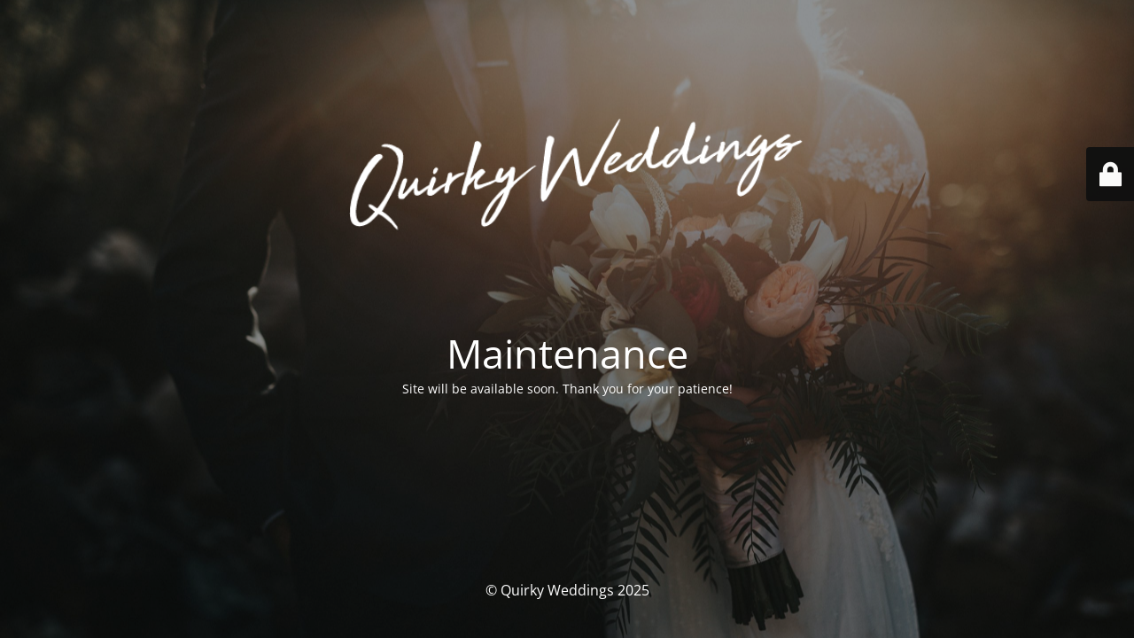

--- FILE ---
content_type: text/html; charset=UTF-8
request_url: https://quirkyweddings.co.uk/blog/
body_size: 2110
content:
<!DOCTYPE html>
<html lang="en-GB">
<head>
	<meta charset="UTF-8" />
	<title>Site is undergoing maintenance</title>	<link rel="icon" href="https://quirkyweddings.co.uk/wp-content/uploads/2018/07/cropped-favicon-1-32x32.png" sizes="32x32" />
<link rel="icon" href="https://quirkyweddings.co.uk/wp-content/uploads/2018/07/cropped-favicon-1-192x192.png" sizes="192x192" />
<link rel="apple-touch-icon" href="https://quirkyweddings.co.uk/wp-content/uploads/2018/07/cropped-favicon-1-180x180.png" />
<meta name="msapplication-TileImage" content="https://quirkyweddings.co.uk/wp-content/uploads/2018/07/cropped-favicon-1-270x270.png" />
	<meta name="viewport" content="width=device-width, maximum-scale=1, initial-scale=1, minimum-scale=1">
	<meta name="description" content="BRINGING YOU TOGETHER WITH PEOPLE WHO CAN DO SOMETHING EXCELLENT FOR YOUR WEDDING"/>
	<meta http-equiv="X-UA-Compatible" content="" />
	<meta property="og:site_name" content="Quirky Weddings - BRINGING YOU TOGETHER WITH PEOPLE WHO CAN DO SOMETHING EXCELLENT FOR YOUR WEDDING"/>
	<meta property="og:title" content="Site is undergoing maintenance"/>
	<meta property="og:type" content="Maintenance"/>
	<meta property="og:url" content="https://quirkyweddings.co.uk"/>
	<meta property="og:description" content="Site will be available soon. Thank you for your patience!"/>
				<meta property="og:image" content="https://quirkyweddings.co.uk/wp-content/uploads/2018/06/qwlogo.png" />
			<meta property="og:image:url" content="https://quirkyweddings.co.uk/wp-content/uploads/2018/06/qwlogo.png"/>
			<meta property="og:image:secure_url" content="https://quirkyweddings.co.uk/wp-content/uploads/2018/06/qwlogo.png"/>
			<meta property="og:image:type" content="png"/>
			<link rel="profile" href="http://gmpg.org/xfn/11" />
	<link rel="pingback" href="https://quirkyweddings.co.uk/xmlrpc.php" />
	<link rel='stylesheet' id='mtnc-style-css'  href='https://quirkyweddings.co.uk/wp-content/plugins/maintenance/load/css/style.css?ver=1764099932' type='text/css' media='all' />
<link rel='stylesheet' id='mtnc-fonts-css'  href='https://quirkyweddings.co.uk/wp-content/plugins/maintenance/load/css/fonts.css?ver=1764099932' type='text/css' media='all' />
<style type="text/css">body {background-color: #9f6ba9}.preloader {background-color: #9f6ba9}body {font-family: Open Sans; }.site-title, .preloader i, .login-form, .login-form a.lost-pass, .btn-open-login-form, .site-content, .user-content-wrapper, .user-content, footer, .maintenance a{color: #ffffff;} a.close-user-content, #mailchimp-box form input[type="submit"], .login-form input#submit.button  {border-color:#ffffff} input[type="submit"]:hover{background-color:#ffffff} input:-webkit-autofill, input:-webkit-autofill:focus{-webkit-text-fill-color:#ffffff} body &gt; .login-form-container{background-color:#111111}.btn-open-login-form{background-color:#111111}input:-webkit-autofill, input:-webkit-autofill:focus{-webkit-box-shadow:0 0 0 50px #111111 inset}input[type='submit']:hover{color:#111111} #custom-subscribe #submit-subscribe:before{background-color:#111111} </style>    
    <!--[if IE]><script type="text/javascript" src="https://quirkyweddings.co.uk/wp-content/plugins/maintenance/load/js/jquery.backstretch.min.js"></script><![endif]--><link rel="stylesheet" href="https://fonts.bunny.net/css?family=Open%20Sans:300,300italic,regular,italic,600,600italic,700,700italic,800,800italic:300"></head>

<body class="maintenance ">

<div class="main-container">
	<div class="preloader"><i class="fi-widget" aria-hidden="true"></i></div>	<div id="wrapper">
		<div class="center logotype">
			<header>
				        <div class="logo-box" rel="home">
            <img src="https://quirkyweddings.co.uk/wp-content/uploads/2018/06/qwlogo.png" srcset="https://quirkyweddings.co.uk/wp-content/uploads/2018/06/qwlogo.png 2x" width="620"  alt="logo">
        </div>
    			</header>
		</div>
		<div id="content" class="site-content">
			<div class="center">
                <h2 class="heading font-center" style="font-weight:300;font-style:normal">Maintenance</h2><div class="description" style="font-weight:300;font-style:normal"><p>Site will be available soon. Thank you for your patience!</p>
</div>			</div>
		</div>
	</div> <!-- end wrapper -->
	<footer>
		<div class="center">
			<div style="font-weight:300;font-style:normal">© Quirky Weddings 2025</div>		</div>
	</footer>
					<picture class="bg-img">
						<img class="skip-lazy" src="https://quirkyweddings.co.uk/wp-content/uploads/2025/11/nathan-dumlao-5BB_atDT4oA-unsplash-scaled.jpg">
		</picture>
	</div>

	<div class="login-form-container">
		<input type="hidden" id="mtnc_login_check" name="mtnc_login_check" value="b605febbf1" /><input type="hidden" name="_wp_http_referer" value="/blog/" /><form id="login-form" class="login-form" method="post"><label>User Login</label><span class="login-error"></span><span class="licon user-icon"><input type="text" name="log" id="log" value="" size="20" class="input username" placeholder="Username" /></span><span class="picon pass-icon"><input type="password" name="pwd" id="login_password" value="" size="20" class="input password" placeholder="Password" /></span><a class="lost-pass" href="https://quirkyweddings.co.uk/wp-login.php?action=lostpassword">Lost Password</a><input type="submit" class="button" name="submit" id="submit" value="Login" /><input type="hidden" name="is_custom_login" value="1" /><input type="hidden" id="mtnc_login_check" name="mtnc_login_check" value="b605febbf1" /><input type="hidden" name="_wp_http_referer" value="/blog/" /></form>		    <div id="btn-open-login-form" class="btn-open-login-form">
        <i class="fi-lock"></i>

    </div>
    <div id="btn-sound" class="btn-open-login-form sound">
        <i id="value_botton" class="fa fa-volume-off" aria-hidden="true"></i>
    </div>
    	</div>
<script type='text/javascript' src='https://quirkyweddings.co.uk/wp-includes/js/jquery/jquery.min.js?ver=3.6.0' id='jquery-core-js'></script>
<script type='text/javascript' src='https://quirkyweddings.co.uk/wp-includes/js/jquery/jquery-migrate.min.js?ver=3.3.2' id='jquery-migrate-js'></script>
<script type='text/javascript' id='_frontend-js-extra'>
/* <![CDATA[ */
var mtnc_front_options = {"body_bg":"https:\/\/quirkyweddings.co.uk\/wp-content\/uploads\/2025\/11\/nathan-dumlao-5BB_atDT4oA-unsplash-scaled.jpg","gallery_array":[],"blur_intensity":"5","font_link":["Open Sans:300,300italic,regular,italic,600,600italic,700,700italic,800,800italic:300"]};
/* ]]> */
</script>
<script type='text/javascript' src='https://quirkyweddings.co.uk/wp-content/plugins/maintenance/load/js/jquery.frontend.js?ver=1764099932' id='_frontend-js'></script>

</body>
</html>
